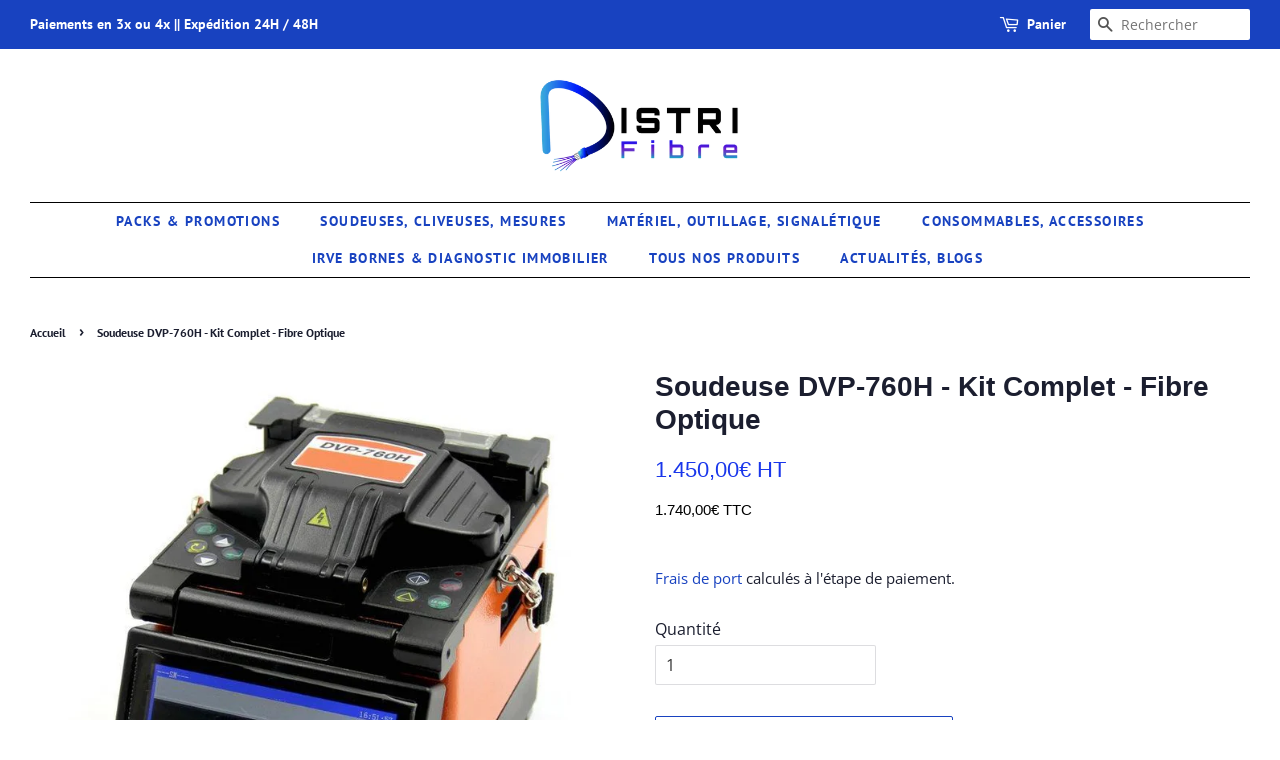

--- FILE ---
content_type: text/html; charset=utf-8
request_url: https://distri-fibre.com/products/soudeuse-dvp-760h-fibre-optique-distri-fibre?variant=37832213266624
body_size: 19628
content:
<!doctype html>
<html class="no-js" lang="fr">
<head>
	<!-- Added by AVADA SEO Suite -->
	
	<!-- /Added by AVADA SEO Suite -->
 <meta name="google-site-verification" content="rEi6dsrZygSVS7rPP_rdKuWt2P-uK6WH2luJCnNfRqs" />

  <!-- Basic page needs ================================================== -->
  <meta charset="utf-8">
  <meta http-equiv="X-UA-Compatible" content="IE=edge,chrome=1">

  
  <link rel="shortcut icon" href="//distri-fibre.com/cdn/shop/files/Sans_titre_32x32.png?v=1613581995" type="image/png" />
  

  <!-- Title and description ================================================== -->
  <title>
  Soudeuse DVP-760H - Kit Complet - Fibre Optique &ndash; DISTRI-FIBRE
  </title>

  
  <meta name="description" content="Description : Soudeuse à Fibre Optique DVP-760 Automatique FTTH  Compacte et légère, résiste aux chutes Compatible pour tous types de fibres intégrées Soudure automatique, semi-automatique ou manuelle Extinction automatique pour préserver la batterie Ecran LCD de 4.3 pouces Interface USB et DC Contient : Soudeuse DVP-7">
  

  <!-- Social meta ================================================== -->
  <!-- /snippets/social-meta-tags.liquid -->




<meta property="og:site_name" content="DISTRI-FIBRE">
<meta property="og:url" content="https://distri-fibre.com/products/soudeuse-dvp-760h-fibre-optique-distri-fibre">
<meta property="og:title" content="Soudeuse DVP-760H - Kit Complet - Fibre Optique">
<meta property="og:type" content="product">
<meta property="og:description" content="Description : Soudeuse à Fibre Optique DVP-760 Automatique FTTH  Compacte et légère, résiste aux chutes Compatible pour tous types de fibres intégrées Soudure automatique, semi-automatique ou manuelle Extinction automatique pour préserver la batterie Ecran LCD de 4.3 pouces Interface USB et DC Contient : Soudeuse DVP-7">

  <meta property="og:price:amount" content="1.740,00">
  <meta property="og:price:currency" content="EUR">

<meta property="og:image" content="http://distri-fibre.com/cdn/shop/products/SoudeuseDVP-760H_1200x1200.jpg?v=1742324262"><meta property="og:image" content="http://distri-fibre.com/cdn/shop/products/01SoudeuseDVP-760_1200x1200.jpg?v=1742324265">
<meta property="og:image:secure_url" content="https://distri-fibre.com/cdn/shop/products/SoudeuseDVP-760H_1200x1200.jpg?v=1742324262"><meta property="og:image:secure_url" content="https://distri-fibre.com/cdn/shop/products/01SoudeuseDVP-760_1200x1200.jpg?v=1742324265">


<meta name="twitter:card" content="summary_large_image">
<meta name="twitter:title" content="Soudeuse DVP-760H - Kit Complet - Fibre Optique">
<meta name="twitter:description" content="Description : Soudeuse à Fibre Optique DVP-760 Automatique FTTH  Compacte et légère, résiste aux chutes Compatible pour tous types de fibres intégrées Soudure automatique, semi-automatique ou manuelle Extinction automatique pour préserver la batterie Ecran LCD de 4.3 pouces Interface USB et DC Contient : Soudeuse DVP-7">


  <!-- Helpers ================================================== -->
  <link rel="canonical" href="https://distri-fibre.com/products/soudeuse-dvp-760h-fibre-optique-distri-fibre">
  <meta name="viewport" content="width=device-width,initial-scale=1">
  <meta name="theme-color" content="#1842c0">

  <!-- CSS ================================================== -->
  <link href="//distri-fibre.com/cdn/shop/t/6/assets/timber.scss.css?v=45914426399379438421759253538" rel="stylesheet" type="text/css" media="all" />
  <link href="//distri-fibre.com/cdn/shop/t/6/assets/theme.scss.css?v=142575729093297546341759253538" rel="stylesheet" type="text/css" media="all" />

  <script>
    window.theme = window.theme || {};

    var theme = {
      strings: {
        addToCart: "Ajouter au panier",
        soldOut: "Épuisé",
        unavailable: "Non disponible",
        zoomClose: "Fermer (Esc)",
        zoomPrev: "Précédent (flèche gauche)",
        zoomNext: "Suivant (flèche droite)",
        addressError: "Vous ne trouvez pas cette adresse",
        addressNoResults: "Aucun résultat pour cette adresse",
        addressQueryLimit: "Vous avez dépassé la limite de Google utilisation de l'API. Envisager la mise à niveau à un \u003ca href=\"https:\/\/developers.google.com\/maps\/premium\/usage-limits\"\u003erégime spécial\u003c\/a\u003e.",
        authError: "Il y avait un problème authentifier votre compte Google Maps API."
      },
      settings: {
        // Adding some settings to allow the editor to update correctly when they are changed
        enableWideLayout: true,
        typeAccentTransform: true,
        typeAccentSpacing: true,
        baseFontSize: '16px',
        headerBaseFontSize: '28px',
        accentFontSize: '14px'
      },
      variables: {
        mediaQueryMedium: 'screen and (max-width: 768px)',
        bpSmall: false
      },
      moneyFormat: "\u003cspan class=dualPrice\u003e{{amount_with_comma_separator}}€\u003c\/span\u003e"
    }

    document.documentElement.className = document.documentElement.className.replace('no-js', 'supports-js');
  </script>

  <!-- Header hook for plugins ================================================== -->
  <script>window.performance && window.performance.mark && window.performance.mark('shopify.content_for_header.start');</script><meta name="facebook-domain-verification" content="vrtu5kw7rhm2g6qs0st1847v8rzsq5">
<meta name="facebook-domain-verification" content="8ggzt76ga4x45yd8llqkl6gn3iasa6">
<meta id="shopify-digital-wallet" name="shopify-digital-wallet" content="/50794889408/digital_wallets/dialog">
<link rel="alternate" hreflang="x-default" href="https://distri-fibre.com/products/soudeuse-dvp-760h-fibre-optique-distri-fibre">
<link rel="alternate" hreflang="fr" href="https://distri-fibre.com/products/soudeuse-dvp-760h-fibre-optique-distri-fibre">
<link rel="alternate" hreflang="en" href="https://distri-fibre.com/en/products/soudeuse-dvp-760h-fibre-optique-distri-fibre">
<link rel="alternate" type="application/json+oembed" href="https://distri-fibre.com/products/soudeuse-dvp-760h-fibre-optique-distri-fibre.oembed">
<script async="async" src="/checkouts/internal/preloads.js?locale=fr-FR"></script>
<script id="shopify-features" type="application/json">{"accessToken":"b16668aebf014dad4aee6de80e278604","betas":["rich-media-storefront-analytics"],"domain":"distri-fibre.com","predictiveSearch":true,"shopId":50794889408,"locale":"fr"}</script>
<script>var Shopify = Shopify || {};
Shopify.shop = "distri-fibre.myshopify.com";
Shopify.locale = "fr";
Shopify.currency = {"active":"EUR","rate":"1.0"};
Shopify.country = "FR";
Shopify.theme = {"name":"Minimal 2025","id":174270415193,"schema_name":"Minimal","schema_version":"12.2.1","theme_store_id":380,"role":"main"};
Shopify.theme.handle = "null";
Shopify.theme.style = {"id":null,"handle":null};
Shopify.cdnHost = "distri-fibre.com/cdn";
Shopify.routes = Shopify.routes || {};
Shopify.routes.root = "/";</script>
<script type="module">!function(o){(o.Shopify=o.Shopify||{}).modules=!0}(window);</script>
<script>!function(o){function n(){var o=[];function n(){o.push(Array.prototype.slice.apply(arguments))}return n.q=o,n}var t=o.Shopify=o.Shopify||{};t.loadFeatures=n(),t.autoloadFeatures=n()}(window);</script>
<script id="shop-js-analytics" type="application/json">{"pageType":"product"}</script>
<script defer="defer" async type="module" src="//distri-fibre.com/cdn/shopifycloud/shop-js/modules/v2/client.init-shop-cart-sync_XvpUV7qp.fr.esm.js"></script>
<script defer="defer" async type="module" src="//distri-fibre.com/cdn/shopifycloud/shop-js/modules/v2/chunk.common_C2xzKNNs.esm.js"></script>
<script type="module">
  await import("//distri-fibre.com/cdn/shopifycloud/shop-js/modules/v2/client.init-shop-cart-sync_XvpUV7qp.fr.esm.js");
await import("//distri-fibre.com/cdn/shopifycloud/shop-js/modules/v2/chunk.common_C2xzKNNs.esm.js");

  window.Shopify.SignInWithShop?.initShopCartSync?.({"fedCMEnabled":true,"windoidEnabled":true});

</script>
<script>(function() {
  var isLoaded = false;
  function asyncLoad() {
    if (isLoaded) return;
    isLoaded = true;
    var urls = ["https:\/\/seo.apps.avada.io\/scripttag\/avada-seo-installed.js?shop=distri-fibre.myshopify.com","https:\/\/packlink-spf-pro.appspot.com\/platform\/PRO\/checkout\/thankYouScript?v=7\u0026shop=distri-fibre.myshopify.com","https:\/\/cdncozyantitheft.addons.business\/js\/script_tags\/distri-fibre\/ze4tDD89zM05mhhQTleTbQKobUdsBuPw.js?shop=distri-fibre.myshopify.com","https:\/\/sdks.automizely.com\/conversions\/v1\/conversions.js?app_connection_id=df36c6d0b90349c7bf25435b6659d90a\u0026mapped_org_id=f2af640cc58589c2f35ac797d8ceeedd_v1\u0026shop=distri-fibre.myshopify.com","https:\/\/cdn1.avada.io\/flying-pages\/module.js?shop=distri-fibre.myshopify.com","https:\/\/cdn.shopify.com\/s\/files\/1\/0597\/3783\/3627\/files\/tptinstall.min.js?v=1718591634\u0026t=tapita-seo-script-tags\u0026shop=distri-fibre.myshopify.com"];
    for (var i = 0; i < urls.length; i++) {
      var s = document.createElement('script');
      if ((!0 || Date.now() < 0) &&
      (!window.AVADA_SPEED_BLACKLIST || window.AVADA_SPEED_BLACKLIST.some(pattern => pattern.test(s))) &&
      (!window.AVADA_SPEED_WHITELIST || window.AVADA_SPEED_WHITELIST.every(pattern => !pattern.test(s)))) s.type = 'lightJs'; else s.type = 'text/javascript';
      s.async = true;
      s.src = urls[i];
      var x = document.getElementsByTagName('script')[0];
      x.parentNode.insertBefore(s, x);
    }
  };
  if(window.attachEvent) {
    window.attachEvent('onload', asyncLoad);
  } else {
    window.addEventListener('load', asyncLoad, false);
  }
})();</script>
<script id="__st">var __st={"a":50794889408,"offset":3600,"reqid":"1c842bbe-b5f6-48d4-a6f9-920c00972dc6-1768759399","pageurl":"distri-fibre.com\/products\/soudeuse-dvp-760h-fibre-optique-distri-fibre?variant=37832213266624","u":"dae0f44c5e19","p":"product","rtyp":"product","rid":6134945775808};</script>
<script>window.ShopifyPaypalV4VisibilityTracking = true;</script>
<script id="captcha-bootstrap">!function(){'use strict';const t='contact',e='account',n='new_comment',o=[[t,t],['blogs',n],['comments',n],[t,'customer']],c=[[e,'customer_login'],[e,'guest_login'],[e,'recover_customer_password'],[e,'create_customer']],r=t=>t.map((([t,e])=>`form[action*='/${t}']:not([data-nocaptcha='true']) input[name='form_type'][value='${e}']`)).join(','),a=t=>()=>t?[...document.querySelectorAll(t)].map((t=>t.form)):[];function s(){const t=[...o],e=r(t);return a(e)}const i='password',u='form_key',d=['recaptcha-v3-token','g-recaptcha-response','h-captcha-response',i],f=()=>{try{return window.sessionStorage}catch{return}},m='__shopify_v',_=t=>t.elements[u];function p(t,e,n=!1){try{const o=window.sessionStorage,c=JSON.parse(o.getItem(e)),{data:r}=function(t){const{data:e,action:n}=t;return t[m]||n?{data:e,action:n}:{data:t,action:n}}(c);for(const[e,n]of Object.entries(r))t.elements[e]&&(t.elements[e].value=n);n&&o.removeItem(e)}catch(o){console.error('form repopulation failed',{error:o})}}const l='form_type',E='cptcha';function T(t){t.dataset[E]=!0}const w=window,h=w.document,L='Shopify',v='ce_forms',y='captcha';let A=!1;((t,e)=>{const n=(g='f06e6c50-85a8-45c8-87d0-21a2b65856fe',I='https://cdn.shopify.com/shopifycloud/storefront-forms-hcaptcha/ce_storefront_forms_captcha_hcaptcha.v1.5.2.iife.js',D={infoText:'Protégé par hCaptcha',privacyText:'Confidentialité',termsText:'Conditions'},(t,e,n)=>{const o=w[L][v],c=o.bindForm;if(c)return c(t,g,e,D).then(n);var r;o.q.push([[t,g,e,D],n]),r=I,A||(h.body.append(Object.assign(h.createElement('script'),{id:'captcha-provider',async:!0,src:r})),A=!0)});var g,I,D;w[L]=w[L]||{},w[L][v]=w[L][v]||{},w[L][v].q=[],w[L][y]=w[L][y]||{},w[L][y].protect=function(t,e){n(t,void 0,e),T(t)},Object.freeze(w[L][y]),function(t,e,n,w,h,L){const[v,y,A,g]=function(t,e,n){const i=e?o:[],u=t?c:[],d=[...i,...u],f=r(d),m=r(i),_=r(d.filter((([t,e])=>n.includes(e))));return[a(f),a(m),a(_),s()]}(w,h,L),I=t=>{const e=t.target;return e instanceof HTMLFormElement?e:e&&e.form},D=t=>v().includes(t);t.addEventListener('submit',(t=>{const e=I(t);if(!e)return;const n=D(e)&&!e.dataset.hcaptchaBound&&!e.dataset.recaptchaBound,o=_(e),c=g().includes(e)&&(!o||!o.value);(n||c)&&t.preventDefault(),c&&!n&&(function(t){try{if(!f())return;!function(t){const e=f();if(!e)return;const n=_(t);if(!n)return;const o=n.value;o&&e.removeItem(o)}(t);const e=Array.from(Array(32),(()=>Math.random().toString(36)[2])).join('');!function(t,e){_(t)||t.append(Object.assign(document.createElement('input'),{type:'hidden',name:u})),t.elements[u].value=e}(t,e),function(t,e){const n=f();if(!n)return;const o=[...t.querySelectorAll(`input[type='${i}']`)].map((({name:t})=>t)),c=[...d,...o],r={};for(const[a,s]of new FormData(t).entries())c.includes(a)||(r[a]=s);n.setItem(e,JSON.stringify({[m]:1,action:t.action,data:r}))}(t,e)}catch(e){console.error('failed to persist form',e)}}(e),e.submit())}));const S=(t,e)=>{t&&!t.dataset[E]&&(n(t,e.some((e=>e===t))),T(t))};for(const o of['focusin','change'])t.addEventListener(o,(t=>{const e=I(t);D(e)&&S(e,y())}));const B=e.get('form_key'),M=e.get(l),P=B&&M;t.addEventListener('DOMContentLoaded',(()=>{const t=y();if(P)for(const e of t)e.elements[l].value===M&&p(e,B);[...new Set([...A(),...v().filter((t=>'true'===t.dataset.shopifyCaptcha))])].forEach((e=>S(e,t)))}))}(h,new URLSearchParams(w.location.search),n,t,e,['guest_login'])})(!0,!0)}();</script>
<script integrity="sha256-4kQ18oKyAcykRKYeNunJcIwy7WH5gtpwJnB7kiuLZ1E=" data-source-attribution="shopify.loadfeatures" defer="defer" src="//distri-fibre.com/cdn/shopifycloud/storefront/assets/storefront/load_feature-a0a9edcb.js" crossorigin="anonymous"></script>
<script data-source-attribution="shopify.dynamic_checkout.dynamic.init">var Shopify=Shopify||{};Shopify.PaymentButton=Shopify.PaymentButton||{isStorefrontPortableWallets:!0,init:function(){window.Shopify.PaymentButton.init=function(){};var t=document.createElement("script");t.src="https://distri-fibre.com/cdn/shopifycloud/portable-wallets/latest/portable-wallets.fr.js",t.type="module",document.head.appendChild(t)}};
</script>
<script data-source-attribution="shopify.dynamic_checkout.buyer_consent">
  function portableWalletsHideBuyerConsent(e){var t=document.getElementById("shopify-buyer-consent"),n=document.getElementById("shopify-subscription-policy-button");t&&n&&(t.classList.add("hidden"),t.setAttribute("aria-hidden","true"),n.removeEventListener("click",e))}function portableWalletsShowBuyerConsent(e){var t=document.getElementById("shopify-buyer-consent"),n=document.getElementById("shopify-subscription-policy-button");t&&n&&(t.classList.remove("hidden"),t.removeAttribute("aria-hidden"),n.addEventListener("click",e))}window.Shopify?.PaymentButton&&(window.Shopify.PaymentButton.hideBuyerConsent=portableWalletsHideBuyerConsent,window.Shopify.PaymentButton.showBuyerConsent=portableWalletsShowBuyerConsent);
</script>
<script>
  function portableWalletsCleanup(e){e&&e.src&&console.error("Failed to load portable wallets script "+e.src);var t=document.querySelectorAll("shopify-accelerated-checkout .shopify-payment-button__skeleton, shopify-accelerated-checkout-cart .wallet-cart-button__skeleton"),e=document.getElementById("shopify-buyer-consent");for(let e=0;e<t.length;e++)t[e].remove();e&&e.remove()}function portableWalletsNotLoadedAsModule(e){e instanceof ErrorEvent&&"string"==typeof e.message&&e.message.includes("import.meta")&&"string"==typeof e.filename&&e.filename.includes("portable-wallets")&&(window.removeEventListener("error",portableWalletsNotLoadedAsModule),window.Shopify.PaymentButton.failedToLoad=e,"loading"===document.readyState?document.addEventListener("DOMContentLoaded",window.Shopify.PaymentButton.init):window.Shopify.PaymentButton.init())}window.addEventListener("error",portableWalletsNotLoadedAsModule);
</script>

<script type="module" src="https://distri-fibre.com/cdn/shopifycloud/portable-wallets/latest/portable-wallets.fr.js" onError="portableWalletsCleanup(this)" crossorigin="anonymous"></script>
<script nomodule>
  document.addEventListener("DOMContentLoaded", portableWalletsCleanup);
</script>

<script id='scb4127' type='text/javascript' async='' src='https://distri-fibre.com/cdn/shopifycloud/privacy-banner/storefront-banner.js'></script><link id="shopify-accelerated-checkout-styles" rel="stylesheet" media="screen" href="https://distri-fibre.com/cdn/shopifycloud/portable-wallets/latest/accelerated-checkout-backwards-compat.css" crossorigin="anonymous">
<style id="shopify-accelerated-checkout-cart">
        #shopify-buyer-consent {
  margin-top: 1em;
  display: inline-block;
  width: 100%;
}

#shopify-buyer-consent.hidden {
  display: none;
}

#shopify-subscription-policy-button {
  background: none;
  border: none;
  padding: 0;
  text-decoration: underline;
  font-size: inherit;
  cursor: pointer;
}

#shopify-subscription-policy-button::before {
  box-shadow: none;
}

      </style>

<script>window.performance && window.performance.mark && window.performance.mark('shopify.content_for_header.end');</script>

  <script src="//distri-fibre.com/cdn/shop/t/6/assets/jquery-2.2.3.min.js?v=58211863146907186831729760194" type="text/javascript"></script>

  <script src="//distri-fibre.com/cdn/shop/t/6/assets/lazysizes.min.js?v=155223123402716617051729760194" async="async"></script>

  
  

 

<script>window.__pagefly_analytics_settings__ = {"acceptTracking":false};</script>
 <style>.dualPrice {font-size:18px} .dualPrice{display:block;}[itemprop="price"]{display:block !important;}</style><script type="text/javascript">var productDPHandle = 'soudeuse-dvp-760h-fibre-optique-distri-fibre';variants = [];variants.push('{"id":' + 37832213266624 + ',"price":' + 174000 + '}');productDPVariants = '[' + variants.join(",") + ']';var selectedProductDPPrice = '174000';var isCart = false;var dualPriceStoreID = 2065;</script><div class="styleForDualPrice"><style>.dualPrice{display:none;}</style></div><script type="text/javascript">var intervalId = null;var varCounter = 0;var containScriptTagFirstControll = false;var containScriptTagSecondControll = false;window.onload = function() {scripts = document.getElementsByTagName("script");for (var i = 0; i < scripts.length; i++) {if (scripts[i].src.includes("dualPrice")) {containScriptTagFirstControll = true;}}if (!containScriptTagFirstControll) {intervalId = setInterval(function() {if(varCounter < 5) {varCounter++;scripts = document.getElementsByTagName("script");for (var i = 0; i < scripts.length; i++) {if (scripts[i].src.includes("dualPrice")) {containScriptTagSecondControll = true;}}} else {if (!containScriptTagSecondControll && typeof jQuery !== "undefined") {jQuery(".styleForDualPrice").remove();}  clearInterval(intervalId);}}, 50);} }</script><script type="text/javascript">var dp_activate_app = '1';var dp_base_price_type = '0';var dp_price_type_to_show = '0';var dp_first_price = '1';var dp_tax_percent = '20';var dp_dual_price_for_taxable_products = '0';var dp_tax_incl_label = 'TTC';var dp_tax_excl_label = 'HT';var dp_price_path = '[itemprop=price]';var dp_catalog_price_path = '.dualPrice';var dp_tax_incl_color = '#000000';var dp_tax_excl_color = '#3358e6';var dp_size_ratio = '3';var dp_show_compare_at_price = '0';var dp_is_init = '0';var dp_theme_role = 'main';var dp_money_format = '$$amount_with_comma_separator&&€';</script><!-- BEGIN app block: shopify://apps/dual-price-display-pro/blocks/app-block/fbd96439-f105-44a6-b4c5-51766faddec4 -->
    <!-- BEGIN app snippet: init --><style>
    .dualPrice{display:block;}
    [itemprop="price"]{display:block !important;}
</style>

    <div class="styleForDualPrice tae">
        <style>
            .dualPrice{display:none;}
        </style>
    </div>


<script type="text/javascript">
    
        var productDPID = '6134945775808';
        var productDPHandle = 'soudeuse-dvp-760h-fibre-optique-distri-fibre';
        var productDPTags = JSON.parse(JSON.stringify([]));
        var productDPVendor = "DISTRI-FIBRE";
        var variants = [];
        var variantsDPTaxable = [];
        
            variants.push('{"id":' + 37832213266624 + ',"price":' + 174000 + '}');
            variantsDPTaxable.push('{"id":' + 37832213266624 + ',"taxable":' + true + ',"compareAtPrice":' + 190000 + '}');
        
        var productDPVariants = '[' + variants.join(",") + ']';
        var productDPVariantsTaxable = '[' + variantsDPTaxable.join(",") + ']';
        var selectedProductDPPrice = '174000';
        var selectedProductDPCompareAtPrice = '190000';
        var selectedProductDPVariantID = '37832213266624';
    
    var isCart = false;
    
    var dualPriceStoreID = parseInt('2065');
    var dpLocalizationIsoCode = 'FR';

    
    var dp_activate_app = '1';
    var dp_base_price_type = '0';
    var dp_price_type_to_show = '0';
    var dp_first_price = '1';
    var dp_tax_percent = '20';
    var dp_dual_price_for_taxable_products = '0';
    var dp_apply_only_tax_rules_prices = '';
    var dp_tax_incl_label = 'TTC';
    var dp_tax_excl_label = 'HT';
    var dp_price_path = '[itemprop=price]';
    var dp_catalog_price_path = '.dualPrice';
    var dp_tax_incl_color = '#000000';
    var dp_tax_excl_color = '#1936eb';
    var dp_size_ratio = '1';
    var dp_money_format = '$$amount_with_comma_separator&&€';
    
        dp_money_format = '{{amount_with_comma_separator}}€';
    
    var dp_show_compare_at_price = '0';

    var dp_tax_rules = [];
    
        dp_tax_rules = [];
    

    var dp_customer_tags = [];
    

    var dp_collections_products_ids = {};
    
    
</script>
<!-- END app snippet -->
    <!-- BEGIN app snippet: scripts -->

    <script src='https://cdn.shopify.com/extensions/019b1312-1188-701f-a167-4312b20b1b1a/dual-price-display-pro-11/assets/dualPrice_v4.js' defer></script>


<!-- END app snippet -->



<!-- END app block --><link href="https://monorail-edge.shopifysvc.com" rel="dns-prefetch">
<script>(function(){if ("sendBeacon" in navigator && "performance" in window) {try {var session_token_from_headers = performance.getEntriesByType('navigation')[0].serverTiming.find(x => x.name == '_s').description;} catch {var session_token_from_headers = undefined;}var session_cookie_matches = document.cookie.match(/_shopify_s=([^;]*)/);var session_token_from_cookie = session_cookie_matches && session_cookie_matches.length === 2 ? session_cookie_matches[1] : "";var session_token = session_token_from_headers || session_token_from_cookie || "";function handle_abandonment_event(e) {var entries = performance.getEntries().filter(function(entry) {return /monorail-edge.shopifysvc.com/.test(entry.name);});if (!window.abandonment_tracked && entries.length === 0) {window.abandonment_tracked = true;var currentMs = Date.now();var navigation_start = performance.timing.navigationStart;var payload = {shop_id: 50794889408,url: window.location.href,navigation_start,duration: currentMs - navigation_start,session_token,page_type: "product"};window.navigator.sendBeacon("https://monorail-edge.shopifysvc.com/v1/produce", JSON.stringify({schema_id: "online_store_buyer_site_abandonment/1.1",payload: payload,metadata: {event_created_at_ms: currentMs,event_sent_at_ms: currentMs}}));}}window.addEventListener('pagehide', handle_abandonment_event);}}());</script>
<script id="web-pixels-manager-setup">(function e(e,d,r,n,o){if(void 0===o&&(o={}),!Boolean(null===(a=null===(i=window.Shopify)||void 0===i?void 0:i.analytics)||void 0===a?void 0:a.replayQueue)){var i,a;window.Shopify=window.Shopify||{};var t=window.Shopify;t.analytics=t.analytics||{};var s=t.analytics;s.replayQueue=[],s.publish=function(e,d,r){return s.replayQueue.push([e,d,r]),!0};try{self.performance.mark("wpm:start")}catch(e){}var l=function(){var e={modern:/Edge?\/(1{2}[4-9]|1[2-9]\d|[2-9]\d{2}|\d{4,})\.\d+(\.\d+|)|Firefox\/(1{2}[4-9]|1[2-9]\d|[2-9]\d{2}|\d{4,})\.\d+(\.\d+|)|Chrom(ium|e)\/(9{2}|\d{3,})\.\d+(\.\d+|)|(Maci|X1{2}).+ Version\/(15\.\d+|(1[6-9]|[2-9]\d|\d{3,})\.\d+)([,.]\d+|)( \(\w+\)|)( Mobile\/\w+|) Safari\/|Chrome.+OPR\/(9{2}|\d{3,})\.\d+\.\d+|(CPU[ +]OS|iPhone[ +]OS|CPU[ +]iPhone|CPU IPhone OS|CPU iPad OS)[ +]+(15[._]\d+|(1[6-9]|[2-9]\d|\d{3,})[._]\d+)([._]\d+|)|Android:?[ /-](13[3-9]|1[4-9]\d|[2-9]\d{2}|\d{4,})(\.\d+|)(\.\d+|)|Android.+Firefox\/(13[5-9]|1[4-9]\d|[2-9]\d{2}|\d{4,})\.\d+(\.\d+|)|Android.+Chrom(ium|e)\/(13[3-9]|1[4-9]\d|[2-9]\d{2}|\d{4,})\.\d+(\.\d+|)|SamsungBrowser\/([2-9]\d|\d{3,})\.\d+/,legacy:/Edge?\/(1[6-9]|[2-9]\d|\d{3,})\.\d+(\.\d+|)|Firefox\/(5[4-9]|[6-9]\d|\d{3,})\.\d+(\.\d+|)|Chrom(ium|e)\/(5[1-9]|[6-9]\d|\d{3,})\.\d+(\.\d+|)([\d.]+$|.*Safari\/(?![\d.]+ Edge\/[\d.]+$))|(Maci|X1{2}).+ Version\/(10\.\d+|(1[1-9]|[2-9]\d|\d{3,})\.\d+)([,.]\d+|)( \(\w+\)|)( Mobile\/\w+|) Safari\/|Chrome.+OPR\/(3[89]|[4-9]\d|\d{3,})\.\d+\.\d+|(CPU[ +]OS|iPhone[ +]OS|CPU[ +]iPhone|CPU IPhone OS|CPU iPad OS)[ +]+(10[._]\d+|(1[1-9]|[2-9]\d|\d{3,})[._]\d+)([._]\d+|)|Android:?[ /-](13[3-9]|1[4-9]\d|[2-9]\d{2}|\d{4,})(\.\d+|)(\.\d+|)|Mobile Safari.+OPR\/([89]\d|\d{3,})\.\d+\.\d+|Android.+Firefox\/(13[5-9]|1[4-9]\d|[2-9]\d{2}|\d{4,})\.\d+(\.\d+|)|Android.+Chrom(ium|e)\/(13[3-9]|1[4-9]\d|[2-9]\d{2}|\d{4,})\.\d+(\.\d+|)|Android.+(UC? ?Browser|UCWEB|U3)[ /]?(15\.([5-9]|\d{2,})|(1[6-9]|[2-9]\d|\d{3,})\.\d+)\.\d+|SamsungBrowser\/(5\.\d+|([6-9]|\d{2,})\.\d+)|Android.+MQ{2}Browser\/(14(\.(9|\d{2,})|)|(1[5-9]|[2-9]\d|\d{3,})(\.\d+|))(\.\d+|)|K[Aa][Ii]OS\/(3\.\d+|([4-9]|\d{2,})\.\d+)(\.\d+|)/},d=e.modern,r=e.legacy,n=navigator.userAgent;return n.match(d)?"modern":n.match(r)?"legacy":"unknown"}(),u="modern"===l?"modern":"legacy",c=(null!=n?n:{modern:"",legacy:""})[u],f=function(e){return[e.baseUrl,"/wpm","/b",e.hashVersion,"modern"===e.buildTarget?"m":"l",".js"].join("")}({baseUrl:d,hashVersion:r,buildTarget:u}),m=function(e){var d=e.version,r=e.bundleTarget,n=e.surface,o=e.pageUrl,i=e.monorailEndpoint;return{emit:function(e){var a=e.status,t=e.errorMsg,s=(new Date).getTime(),l=JSON.stringify({metadata:{event_sent_at_ms:s},events:[{schema_id:"web_pixels_manager_load/3.1",payload:{version:d,bundle_target:r,page_url:o,status:a,surface:n,error_msg:t},metadata:{event_created_at_ms:s}}]});if(!i)return console&&console.warn&&console.warn("[Web Pixels Manager] No Monorail endpoint provided, skipping logging."),!1;try{return self.navigator.sendBeacon.bind(self.navigator)(i,l)}catch(e){}var u=new XMLHttpRequest;try{return u.open("POST",i,!0),u.setRequestHeader("Content-Type","text/plain"),u.send(l),!0}catch(e){return console&&console.warn&&console.warn("[Web Pixels Manager] Got an unhandled error while logging to Monorail."),!1}}}}({version:r,bundleTarget:l,surface:e.surface,pageUrl:self.location.href,monorailEndpoint:e.monorailEndpoint});try{o.browserTarget=l,function(e){var d=e.src,r=e.async,n=void 0===r||r,o=e.onload,i=e.onerror,a=e.sri,t=e.scriptDataAttributes,s=void 0===t?{}:t,l=document.createElement("script"),u=document.querySelector("head"),c=document.querySelector("body");if(l.async=n,l.src=d,a&&(l.integrity=a,l.crossOrigin="anonymous"),s)for(var f in s)if(Object.prototype.hasOwnProperty.call(s,f))try{l.dataset[f]=s[f]}catch(e){}if(o&&l.addEventListener("load",o),i&&l.addEventListener("error",i),u)u.appendChild(l);else{if(!c)throw new Error("Did not find a head or body element to append the script");c.appendChild(l)}}({src:f,async:!0,onload:function(){if(!function(){var e,d;return Boolean(null===(d=null===(e=window.Shopify)||void 0===e?void 0:e.analytics)||void 0===d?void 0:d.initialized)}()){var d=window.webPixelsManager.init(e)||void 0;if(d){var r=window.Shopify.analytics;r.replayQueue.forEach((function(e){var r=e[0],n=e[1],o=e[2];d.publishCustomEvent(r,n,o)})),r.replayQueue=[],r.publish=d.publishCustomEvent,r.visitor=d.visitor,r.initialized=!0}}},onerror:function(){return m.emit({status:"failed",errorMsg:"".concat(f," has failed to load")})},sri:function(e){var d=/^sha384-[A-Za-z0-9+/=]+$/;return"string"==typeof e&&d.test(e)}(c)?c:"",scriptDataAttributes:o}),m.emit({status:"loading"})}catch(e){m.emit({status:"failed",errorMsg:(null==e?void 0:e.message)||"Unknown error"})}}})({shopId: 50794889408,storefrontBaseUrl: "https://distri-fibre.com",extensionsBaseUrl: "https://extensions.shopifycdn.com/cdn/shopifycloud/web-pixels-manager",monorailEndpoint: "https://monorail-edge.shopifysvc.com/unstable/produce_batch",surface: "storefront-renderer",enabledBetaFlags: ["2dca8a86"],webPixelsConfigList: [{"id":"2155315545","configuration":"{\"hashed_organization_id\":\"f2af640cc58589c2f35ac797d8ceeedd_v1\",\"app_key\":\"distri-fibre\",\"allow_collect_personal_data\":\"true\"}","eventPayloadVersion":"v1","runtimeContext":"STRICT","scriptVersion":"6f6660f15c595d517f203f6e1abcb171","type":"APP","apiClientId":2814809,"privacyPurposes":["ANALYTICS","MARKETING","SALE_OF_DATA"],"dataSharingAdjustments":{"protectedCustomerApprovalScopes":["read_customer_address","read_customer_email","read_customer_name","read_customer_personal_data","read_customer_phone"]}},{"id":"2106491225","configuration":"{\"myshopifyDomain\":\"distri-fibre.myshopify.com\"}","eventPayloadVersion":"v1","runtimeContext":"STRICT","scriptVersion":"23b97d18e2aa74363140dc29c9284e87","type":"APP","apiClientId":2775569,"privacyPurposes":["ANALYTICS","MARKETING","SALE_OF_DATA"],"dataSharingAdjustments":{"protectedCustomerApprovalScopes":["read_customer_address","read_customer_email","read_customer_name","read_customer_phone","read_customer_personal_data"]}},{"id":"950632793","configuration":"{\"config\":\"{\\\"google_tag_ids\\\":[\\\"G-7Q1JLDM07F\\\",\\\"AW-10936299990\\\",\\\"GT-MQJQ5VP9\\\",\\\"G-Z7MYXC2JH3\\\"],\\\"target_country\\\":\\\"FR\\\",\\\"gtag_events\\\":[{\\\"type\\\":\\\"search\\\",\\\"action_label\\\":[\\\"G-7Q1JLDM07F\\\",\\\"AW-10936299990\\\/PBw3CMCR2IoYENbj6t4o\\\",\\\"G-Z7MYXC2JH3\\\"]},{\\\"type\\\":\\\"begin_checkout\\\",\\\"action_label\\\":[\\\"G-7Q1JLDM07F\\\",\\\"AW-10936299990\\\/-oSTCMaR2IoYENbj6t4o\\\",\\\"G-Z7MYXC2JH3\\\"]},{\\\"type\\\":\\\"view_item\\\",\\\"action_label\\\":[\\\"G-7Q1JLDM07F\\\",\\\"AW-10936299990\\\/_wq2CL2R2IoYENbj6t4o\\\",\\\"MC-WJK5KGM2LV\\\",\\\"G-Z7MYXC2JH3\\\"]},{\\\"type\\\":\\\"purchase\\\",\\\"action_label\\\":[\\\"G-7Q1JLDM07F\\\",\\\"AW-10936299990\\\/az4OCLeR2IoYENbj6t4o\\\",\\\"MC-WJK5KGM2LV\\\",\\\"G-Z7MYXC2JH3\\\"]},{\\\"type\\\":\\\"page_view\\\",\\\"action_label\\\":[\\\"G-7Q1JLDM07F\\\",\\\"AW-10936299990\\\/phRNCLqR2IoYENbj6t4o\\\",\\\"MC-WJK5KGM2LV\\\",\\\"G-Z7MYXC2JH3\\\"]},{\\\"type\\\":\\\"add_payment_info\\\",\\\"action_label\\\":[\\\"G-7Q1JLDM07F\\\",\\\"AW-10936299990\\\/8JDHCMmR2IoYENbj6t4o\\\",\\\"G-Z7MYXC2JH3\\\"]},{\\\"type\\\":\\\"add_to_cart\\\",\\\"action_label\\\":[\\\"G-7Q1JLDM07F\\\",\\\"AW-10936299990\\\/8qjbCMOR2IoYENbj6t4o\\\",\\\"G-Z7MYXC2JH3\\\"]}],\\\"enable_monitoring_mode\\\":false}\"}","eventPayloadVersion":"v1","runtimeContext":"OPEN","scriptVersion":"b2a88bafab3e21179ed38636efcd8a93","type":"APP","apiClientId":1780363,"privacyPurposes":[],"dataSharingAdjustments":{"protectedCustomerApprovalScopes":["read_customer_address","read_customer_email","read_customer_name","read_customer_personal_data","read_customer_phone"]}},{"id":"340230489","configuration":"{\"pixel_id\":\"4009799922462620\",\"pixel_type\":\"facebook_pixel\",\"metaapp_system_user_token\":\"-\"}","eventPayloadVersion":"v1","runtimeContext":"OPEN","scriptVersion":"ca16bc87fe92b6042fbaa3acc2fbdaa6","type":"APP","apiClientId":2329312,"privacyPurposes":["ANALYTICS","MARKETING","SALE_OF_DATA"],"dataSharingAdjustments":{"protectedCustomerApprovalScopes":["read_customer_address","read_customer_email","read_customer_name","read_customer_personal_data","read_customer_phone"]}},{"id":"178225497","eventPayloadVersion":"v1","runtimeContext":"LAX","scriptVersion":"1","type":"CUSTOM","privacyPurposes":["ANALYTICS"],"name":"Google Analytics tag (migrated)"},{"id":"shopify-app-pixel","configuration":"{}","eventPayloadVersion":"v1","runtimeContext":"STRICT","scriptVersion":"0450","apiClientId":"shopify-pixel","type":"APP","privacyPurposes":["ANALYTICS","MARKETING"]},{"id":"shopify-custom-pixel","eventPayloadVersion":"v1","runtimeContext":"LAX","scriptVersion":"0450","apiClientId":"shopify-pixel","type":"CUSTOM","privacyPurposes":["ANALYTICS","MARKETING"]}],isMerchantRequest: false,initData: {"shop":{"name":"DISTRI-FIBRE","paymentSettings":{"currencyCode":"EUR"},"myshopifyDomain":"distri-fibre.myshopify.com","countryCode":"FR","storefrontUrl":"https:\/\/distri-fibre.com"},"customer":null,"cart":null,"checkout":null,"productVariants":[{"price":{"amount":1740.0,"currencyCode":"EUR"},"product":{"title":"Soudeuse DVP-760H - Kit Complet - Fibre Optique","vendor":"DISTRI-FIBRE","id":"6134945775808","untranslatedTitle":"Soudeuse DVP-760H - Kit Complet - Fibre Optique","url":"\/products\/soudeuse-dvp-760h-fibre-optique-distri-fibre","type":"Soudeuse Fibre Optique"},"id":"37832213266624","image":{"src":"\/\/distri-fibre.com\/cdn\/shop\/products\/SoudeuseDVP-760H.jpg?v=1742324262"},"sku":"6939033952472","title":"Default Title","untranslatedTitle":"Default Title"}],"purchasingCompany":null},},"https://distri-fibre.com/cdn","fcfee988w5aeb613cpc8e4bc33m6693e112",{"modern":"","legacy":""},{"shopId":"50794889408","storefrontBaseUrl":"https:\/\/distri-fibre.com","extensionBaseUrl":"https:\/\/extensions.shopifycdn.com\/cdn\/shopifycloud\/web-pixels-manager","surface":"storefront-renderer","enabledBetaFlags":"[\"2dca8a86\"]","isMerchantRequest":"false","hashVersion":"fcfee988w5aeb613cpc8e4bc33m6693e112","publish":"custom","events":"[[\"page_viewed\",{}],[\"product_viewed\",{\"productVariant\":{\"price\":{\"amount\":1740.0,\"currencyCode\":\"EUR\"},\"product\":{\"title\":\"Soudeuse DVP-760H - Kit Complet - Fibre Optique\",\"vendor\":\"DISTRI-FIBRE\",\"id\":\"6134945775808\",\"untranslatedTitle\":\"Soudeuse DVP-760H - Kit Complet - Fibre Optique\",\"url\":\"\/products\/soudeuse-dvp-760h-fibre-optique-distri-fibre\",\"type\":\"Soudeuse Fibre Optique\"},\"id\":\"37832213266624\",\"image\":{\"src\":\"\/\/distri-fibre.com\/cdn\/shop\/products\/SoudeuseDVP-760H.jpg?v=1742324262\"},\"sku\":\"6939033952472\",\"title\":\"Default Title\",\"untranslatedTitle\":\"Default Title\"}}]]"});</script><script>
  window.ShopifyAnalytics = window.ShopifyAnalytics || {};
  window.ShopifyAnalytics.meta = window.ShopifyAnalytics.meta || {};
  window.ShopifyAnalytics.meta.currency = 'EUR';
  var meta = {"product":{"id":6134945775808,"gid":"gid:\/\/shopify\/Product\/6134945775808","vendor":"DISTRI-FIBRE","type":"Soudeuse Fibre Optique","handle":"soudeuse-dvp-760h-fibre-optique-distri-fibre","variants":[{"id":37832213266624,"price":174000,"name":"Soudeuse DVP-760H - Kit Complet - Fibre Optique","public_title":null,"sku":"6939033952472"}],"remote":false},"page":{"pageType":"product","resourceType":"product","resourceId":6134945775808,"requestId":"1c842bbe-b5f6-48d4-a6f9-920c00972dc6-1768759399"}};
  for (var attr in meta) {
    window.ShopifyAnalytics.meta[attr] = meta[attr];
  }
</script>
<script class="analytics">
  (function () {
    var customDocumentWrite = function(content) {
      var jquery = null;

      if (window.jQuery) {
        jquery = window.jQuery;
      } else if (window.Checkout && window.Checkout.$) {
        jquery = window.Checkout.$;
      }

      if (jquery) {
        jquery('body').append(content);
      }
    };

    var hasLoggedConversion = function(token) {
      if (token) {
        return document.cookie.indexOf('loggedConversion=' + token) !== -1;
      }
      return false;
    }

    var setCookieIfConversion = function(token) {
      if (token) {
        var twoMonthsFromNow = new Date(Date.now());
        twoMonthsFromNow.setMonth(twoMonthsFromNow.getMonth() + 2);

        document.cookie = 'loggedConversion=' + token + '; expires=' + twoMonthsFromNow;
      }
    }

    var trekkie = window.ShopifyAnalytics.lib = window.trekkie = window.trekkie || [];
    if (trekkie.integrations) {
      return;
    }
    trekkie.methods = [
      'identify',
      'page',
      'ready',
      'track',
      'trackForm',
      'trackLink'
    ];
    trekkie.factory = function(method) {
      return function() {
        var args = Array.prototype.slice.call(arguments);
        args.unshift(method);
        trekkie.push(args);
        return trekkie;
      };
    };
    for (var i = 0; i < trekkie.methods.length; i++) {
      var key = trekkie.methods[i];
      trekkie[key] = trekkie.factory(key);
    }
    trekkie.load = function(config) {
      trekkie.config = config || {};
      trekkie.config.initialDocumentCookie = document.cookie;
      var first = document.getElementsByTagName('script')[0];
      var script = document.createElement('script');
      script.type = 'text/javascript';
      script.onerror = function(e) {
        var scriptFallback = document.createElement('script');
        scriptFallback.type = 'text/javascript';
        scriptFallback.onerror = function(error) {
                var Monorail = {
      produce: function produce(monorailDomain, schemaId, payload) {
        var currentMs = new Date().getTime();
        var event = {
          schema_id: schemaId,
          payload: payload,
          metadata: {
            event_created_at_ms: currentMs,
            event_sent_at_ms: currentMs
          }
        };
        return Monorail.sendRequest("https://" + monorailDomain + "/v1/produce", JSON.stringify(event));
      },
      sendRequest: function sendRequest(endpointUrl, payload) {
        // Try the sendBeacon API
        if (window && window.navigator && typeof window.navigator.sendBeacon === 'function' && typeof window.Blob === 'function' && !Monorail.isIos12()) {
          var blobData = new window.Blob([payload], {
            type: 'text/plain'
          });

          if (window.navigator.sendBeacon(endpointUrl, blobData)) {
            return true;
          } // sendBeacon was not successful

        } // XHR beacon

        var xhr = new XMLHttpRequest();

        try {
          xhr.open('POST', endpointUrl);
          xhr.setRequestHeader('Content-Type', 'text/plain');
          xhr.send(payload);
        } catch (e) {
          console.log(e);
        }

        return false;
      },
      isIos12: function isIos12() {
        return window.navigator.userAgent.lastIndexOf('iPhone; CPU iPhone OS 12_') !== -1 || window.navigator.userAgent.lastIndexOf('iPad; CPU OS 12_') !== -1;
      }
    };
    Monorail.produce('monorail-edge.shopifysvc.com',
      'trekkie_storefront_load_errors/1.1',
      {shop_id: 50794889408,
      theme_id: 174270415193,
      app_name: "storefront",
      context_url: window.location.href,
      source_url: "//distri-fibre.com/cdn/s/trekkie.storefront.cd680fe47e6c39ca5d5df5f0a32d569bc48c0f27.min.js"});

        };
        scriptFallback.async = true;
        scriptFallback.src = '//distri-fibre.com/cdn/s/trekkie.storefront.cd680fe47e6c39ca5d5df5f0a32d569bc48c0f27.min.js';
        first.parentNode.insertBefore(scriptFallback, first);
      };
      script.async = true;
      script.src = '//distri-fibre.com/cdn/s/trekkie.storefront.cd680fe47e6c39ca5d5df5f0a32d569bc48c0f27.min.js';
      first.parentNode.insertBefore(script, first);
    };
    trekkie.load(
      {"Trekkie":{"appName":"storefront","development":false,"defaultAttributes":{"shopId":50794889408,"isMerchantRequest":null,"themeId":174270415193,"themeCityHash":"15380062175440559639","contentLanguage":"fr","currency":"EUR","eventMetadataId":"6ad9563f-cb83-419f-8a04-39f295d05105"},"isServerSideCookieWritingEnabled":true,"monorailRegion":"shop_domain","enabledBetaFlags":["65f19447"]},"Session Attribution":{},"S2S":{"facebookCapiEnabled":true,"source":"trekkie-storefront-renderer","apiClientId":580111}}
    );

    var loaded = false;
    trekkie.ready(function() {
      if (loaded) return;
      loaded = true;

      window.ShopifyAnalytics.lib = window.trekkie;

      var originalDocumentWrite = document.write;
      document.write = customDocumentWrite;
      try { window.ShopifyAnalytics.merchantGoogleAnalytics.call(this); } catch(error) {};
      document.write = originalDocumentWrite;

      window.ShopifyAnalytics.lib.page(null,{"pageType":"product","resourceType":"product","resourceId":6134945775808,"requestId":"1c842bbe-b5f6-48d4-a6f9-920c00972dc6-1768759399","shopifyEmitted":true});

      var match = window.location.pathname.match(/checkouts\/(.+)\/(thank_you|post_purchase)/)
      var token = match? match[1]: undefined;
      if (!hasLoggedConversion(token)) {
        setCookieIfConversion(token);
        window.ShopifyAnalytics.lib.track("Viewed Product",{"currency":"EUR","variantId":37832213266624,"productId":6134945775808,"productGid":"gid:\/\/shopify\/Product\/6134945775808","name":"Soudeuse DVP-760H - Kit Complet - Fibre Optique","price":"1740.00","sku":"6939033952472","brand":"DISTRI-FIBRE","variant":null,"category":"Soudeuse Fibre Optique","nonInteraction":true,"remote":false},undefined,undefined,{"shopifyEmitted":true});
      window.ShopifyAnalytics.lib.track("monorail:\/\/trekkie_storefront_viewed_product\/1.1",{"currency":"EUR","variantId":37832213266624,"productId":6134945775808,"productGid":"gid:\/\/shopify\/Product\/6134945775808","name":"Soudeuse DVP-760H - Kit Complet - Fibre Optique","price":"1740.00","sku":"6939033952472","brand":"DISTRI-FIBRE","variant":null,"category":"Soudeuse Fibre Optique","nonInteraction":true,"remote":false,"referer":"https:\/\/distri-fibre.com\/products\/soudeuse-dvp-760h-fibre-optique-distri-fibre?variant=37832213266624"});
      }
    });


        var eventsListenerScript = document.createElement('script');
        eventsListenerScript.async = true;
        eventsListenerScript.src = "//distri-fibre.com/cdn/shopifycloud/storefront/assets/shop_events_listener-3da45d37.js";
        document.getElementsByTagName('head')[0].appendChild(eventsListenerScript);

})();</script>
  <script>
  if (!window.ga || (window.ga && typeof window.ga !== 'function')) {
    window.ga = function ga() {
      (window.ga.q = window.ga.q || []).push(arguments);
      if (window.Shopify && window.Shopify.analytics && typeof window.Shopify.analytics.publish === 'function') {
        window.Shopify.analytics.publish("ga_stub_called", {}, {sendTo: "google_osp_migration"});
      }
      console.error("Shopify's Google Analytics stub called with:", Array.from(arguments), "\nSee https://help.shopify.com/manual/promoting-marketing/pixels/pixel-migration#google for more information.");
    };
    if (window.Shopify && window.Shopify.analytics && typeof window.Shopify.analytics.publish === 'function') {
      window.Shopify.analytics.publish("ga_stub_initialized", {}, {sendTo: "google_osp_migration"});
    }
  }
</script>
<script
  defer
  src="https://distri-fibre.com/cdn/shopifycloud/perf-kit/shopify-perf-kit-3.0.4.min.js"
  data-application="storefront-renderer"
  data-shop-id="50794889408"
  data-render-region="gcp-us-east1"
  data-page-type="product"
  data-theme-instance-id="174270415193"
  data-theme-name="Minimal"
  data-theme-version="12.2.1"
  data-monorail-region="shop_domain"
  data-resource-timing-sampling-rate="10"
  data-shs="true"
  data-shs-beacon="true"
  data-shs-export-with-fetch="true"
  data-shs-logs-sample-rate="1"
  data-shs-beacon-endpoint="https://distri-fibre.com/api/collect"
></script>
</head> 

<body id="soudeuse-dvp-760h-kit-complet-fibre-optique" class="template-product">

  <div id="shopify-section-header" class="shopify-section"><style>
  .logo__image-wrapper {
    max-width: 200px;
  }
  /*================= If logo is above navigation ================== */
  
    .site-nav {
      
        border-top: 1px solid #000000;
        border-bottom: 1px solid #000000;
      
      margin-top: 30px;
    }

    
      .logo__image-wrapper {
        margin: 0 auto;
      }
    
  

  /*============ If logo is on the same line as navigation ============ */
  


  
</style>

<div data-section-id="header" data-section-type="header-section">
  <div class="header-bar">
    <div class="wrapper medium-down--hide">
      <div class="post-large--display-table">

        
          <div class="header-bar__left post-large--display-table-cell">

            

            

            
              <div class="header-bar__module header-bar__message">
                
                  <a href="/collections/all">
                
                  Paiements en 3x ou 4x || Expédition 24H / 48H
                
                  </a>
                
              </div>
            

          </div>
        

        <div class="header-bar__right post-large--display-table-cell">

          

          <div class="header-bar__module">
            <span class="header-bar__sep" aria-hidden="true"></span>
            <a href="/cart" class="cart-page-link">
              <span class="icon icon-cart header-bar__cart-icon" aria-hidden="true"></span>
            </a>
          </div>

          <div class="header-bar__module">
            <a href="/cart" class="cart-page-link">
              Panier
              <span class="cart-count header-bar__cart-count hidden-count">0</span>
            </a>
          </div>

          
            
              <div class="header-bar__module header-bar__search">
                


  <form action="/search" method="get" class="header-bar__search-form clearfix" role="search">
    
    <button type="submit" class="btn btn--search icon-fallback-text header-bar__search-submit">
      <span class="icon icon-search" aria-hidden="true"></span>
      <span class="fallback-text">Recherche</span>
    </button>
    <input type="search" name="q" value="" aria-label="Rechercher" class="header-bar__search-input" placeholder="Rechercher">
  </form>


              </div>
            
          

        </div>
      </div>
    </div>

    <div class="wrapper post-large--hide announcement-bar--mobile">
      
        
          <a href="/collections/all">
        
          <span>Paiements en 3x ou 4x || Expédition 24H / 48H</span>
        
          </a>
        
      
    </div>

    <div class="wrapper post-large--hide">
      
        <button type="button" class="mobile-nav-trigger" id="MobileNavTrigger" aria-controls="MobileNav" aria-expanded="false">
          <span class="icon icon-hamburger" aria-hidden="true"></span>
          Menu
        </button>
      
      <a href="/cart" class="cart-page-link mobile-cart-page-link">
        <span class="icon icon-cart header-bar__cart-icon" aria-hidden="true"></span>
        Panier <span class="cart-count hidden-count">0</span>
      </a>
    </div>
    <nav role="navigation">
  <ul id="MobileNav" class="mobile-nav post-large--hide">
    
      
        <li class="mobile-nav__link">
          <a
            href="/collections/pack-promotions-pro-tech-promo"
            class="mobile-nav"
            >
            Packs &amp; Promotions
          </a>
        </li>
      
    
      
        <li class="mobile-nav__link">
          <a
            href="/collections/soudeuses-cliveuses-mesures-distri-fibre"
            class="mobile-nav"
            >
            Soudeuses, Cliveuses, Mesures
          </a>
        </li>
      
    
      
        <li class="mobile-nav__link">
          <a
            href="/collections/materiel-tirage-outillages-signaletique"
            class="mobile-nav"
            >
            Matériel, Outillage, Signalétique
          </a>
        </li>
      
    
      
        <li class="mobile-nav__link">
          <a
            href="/collections/consommables-accessoires-distri-fibre"
            class="mobile-nav"
            >
            Consommables, Accessoires
          </a>
        </li>
      
    
      
        <li class="mobile-nav__link">
          <a
            href="/collections/irve-borne-diagnostiqueur-immobilier"
            class="mobile-nav"
            >
            IRVE Bornes &amp; Diagnostic Immobilier
          </a>
        </li>
      
    
      
        <li class="mobile-nav__link">
          <a
            href="/collections/all"
            class="mobile-nav"
            >
            TOUS NOS PRODUITS
          </a>
        </li>
      
    
      
        <li class="mobile-nav__link">
          <a
            href="/blogs/infos"
            class="mobile-nav"
            >
            Actualités, Blogs
          </a>
        </li>
      
    

    

    <li class="mobile-nav__link">
      
        <div class="header-bar__module header-bar__search">
          


  <form action="/search" method="get" class="header-bar__search-form clearfix" role="search">
    
    <button type="submit" class="btn btn--search icon-fallback-text header-bar__search-submit">
      <span class="icon icon-search" aria-hidden="true"></span>
      <span class="fallback-text">Recherche</span>
    </button>
    <input type="search" name="q" value="" aria-label="Rechercher" class="header-bar__search-input" placeholder="Rechercher">
  </form>


        </div>
      
    </li>
  </ul>
</nav>

  </div>

  <header class="site-header" role="banner">
    <div class="wrapper">

      
        <div class="grid--full">
          <div class="grid__item">
            
              <div class="h1 site-header__logo" itemscope itemtype="http://schema.org/Organization">
            
              
                <noscript>
                  
                  <div class="logo__image-wrapper">
                    <img src="//distri-fibre.com/cdn/shop/files/logo_final_distri_fibre_200x.png?v=1613581992" alt="DISTRI-FIBRE" />
                  </div>
                </noscript>
                <div class="logo__image-wrapper supports-js">
                  <a href="/" itemprop="url" style="padding-top:46.65942422596415%;">
                    
                    <img class="logo__image lazyload"
                         src="//distri-fibre.com/cdn/shop/files/logo_final_distri_fibre_300x300.png?v=1613581992"
                         data-src="//distri-fibre.com/cdn/shop/files/logo_final_distri_fibre_{width}x.png?v=1613581992"
                         data-widths="[120, 180, 360, 540, 720, 900, 1080, 1296, 1512, 1728, 1944, 2048]"
                         data-aspectratio="2.1431897555296855"
                         data-sizes="auto"
                         alt="DISTRI-FIBRE"
                         itemprop="logo">
                  </a>
                </div>
              
            
              </div>
            
          </div>
        </div>
        <div class="grid--full medium-down--hide">
          <div class="grid__item">
            
<nav>
  <ul class="site-nav" id="AccessibleNav">
    
      
        <li>
          <a
            href="/collections/pack-promotions-pro-tech-promo"
            class="site-nav__link"
            data-meganav-type="child"
            >
              Packs &amp; Promotions
          </a>
        </li>
      
    
      
        <li>
          <a
            href="/collections/soudeuses-cliveuses-mesures-distri-fibre"
            class="site-nav__link"
            data-meganav-type="child"
            >
              Soudeuses, Cliveuses, Mesures
          </a>
        </li>
      
    
      
        <li>
          <a
            href="/collections/materiel-tirage-outillages-signaletique"
            class="site-nav__link"
            data-meganav-type="child"
            >
              Matériel, Outillage, Signalétique
          </a>
        </li>
      
    
      
        <li>
          <a
            href="/collections/consommables-accessoires-distri-fibre"
            class="site-nav__link"
            data-meganav-type="child"
            >
              Consommables, Accessoires
          </a>
        </li>
      
    
      
        <li>
          <a
            href="/collections/irve-borne-diagnostiqueur-immobilier"
            class="site-nav__link"
            data-meganav-type="child"
            >
              IRVE Bornes &amp; Diagnostic Immobilier
          </a>
        </li>
      
    
      
        <li>
          <a
            href="/collections/all"
            class="site-nav__link"
            data-meganav-type="child"
            >
              TOUS NOS PRODUITS
          </a>
        </li>
      
    
      
        <li>
          <a
            href="/blogs/infos"
            class="site-nav__link"
            data-meganav-type="child"
            >
              Actualités, Blogs
          </a>
        </li>
      
    
  </ul>
</nav>

          </div>
        </div>
      

    </div>
  </header>
</div>



</div>

  <main class="wrapper main-content" role="main">
    <div class="grid">
        <div class="grid__item">
          

<div id="shopify-section-product-template" class="shopify-section"><div itemscope itemtype="http://schema.org/Product" id="ProductSection" data-section-id="product-template" data-section-type="product-template" data-image-zoom-type="lightbox" data-show-extra-tab="false" data-extra-tab-content="" data-enable-history-state="true">

  

  

  <meta itemprop="url" content="https://distri-fibre.com/products/soudeuse-dvp-760h-fibre-optique-distri-fibre">
  <meta itemprop="image" content="//distri-fibre.com/cdn/shop/products/SoudeuseDVP-760H_grande.jpg?v=1742324262">

  <div class="section-header section-header--breadcrumb">
    

<nav class="breadcrumb" role="navigation" aria-label="breadcrumbs">
  <a href="/" title="Retour à la page d&#39;accueil">Accueil</a>

  

    
    <span aria-hidden="true" class="breadcrumb__sep">&rsaquo;</span>
    <span>Soudeuse DVP-760H - Kit Complet - Fibre Optique</span>

  
</nav>


  </div>

  <div class="product-single">
    <div class="grid product-single__hero">
      <div class="grid__item post-large--one-half">

        

          <div class="product-single__photos">
            

            
              
              
<style>
  

  #ProductImage-23310980677824 {
    max-width: 700px;
    max-height: 700.0px;
  }
  #ProductImageWrapper-23310980677824 {
    max-width: 700px;
  }
</style>


              <div id="ProductImageWrapper-23310980677824" class="product-single__image-wrapper supports-js zoom-lightbox" data-image-id="23310980677824">
                <div style="padding-top:100.0%;">
                  <img id="ProductImage-23310980677824"
                       class="product-single__image lazyload"
                       src="//distri-fibre.com/cdn/shop/products/SoudeuseDVP-760H_300x300.jpg?v=1742324262"
                       data-src="//distri-fibre.com/cdn/shop/products/SoudeuseDVP-760H_{width}x.jpg?v=1742324262"
                       data-widths="[180, 370, 540, 740, 900, 1080, 1296, 1512, 1728, 2048]"
                       data-aspectratio="1.0"
                       data-sizes="auto"
                       
                       alt="Soudeuse DVP-760H - Kit Complet - Fibre Optique - DISTRI-FIBRE - DISTRI-FIBRE">
                </div>
              </div>
            
              
              
<style>
  

  #ProductImage-23310885552320 {
    max-width: 700px;
    max-height: 700.0px;
  }
  #ProductImageWrapper-23310885552320 {
    max-width: 700px;
  }
</style>


              <div id="ProductImageWrapper-23310885552320" class="product-single__image-wrapper supports-js hide zoom-lightbox" data-image-id="23310885552320">
                <div style="padding-top:100.0%;">
                  <img id="ProductImage-23310885552320"
                       class="product-single__image lazyload lazypreload"
                       
                       data-src="//distri-fibre.com/cdn/shop/products/01SoudeuseDVP-760_{width}x.jpg?v=1742324265"
                       data-widths="[180, 370, 540, 740, 900, 1080, 1296, 1512, 1728, 2048]"
                       data-aspectratio="1.0"
                       data-sizes="auto"
                       
                       alt="Soudeuse DVP-760H - Kit Complet - Fibre Optique - DISTRI-FIBRE - DISTRI-FIBRE">
                </div>
              </div>
            

            <noscript>
              <img src="//distri-fibre.com/cdn/shop/products/SoudeuseDVP-760H_1024x1024@2x.jpg?v=1742324262" alt="Soudeuse DVP-760H - Kit Complet - Fibre Optique - DISTRI-FIBRE - DISTRI-FIBRE">
            </noscript>
          </div>

          

            <ul class="product-single__thumbnails grid-uniform" id="ProductThumbs">
              
                <li class="grid__item wide--one-quarter large--one-third medium-down--one-third">
                  <a data-image-id="23310980677824" href="//distri-fibre.com/cdn/shop/products/SoudeuseDVP-760H_1024x1024.jpg?v=1742324262" class="product-single__thumbnail">
                    <img src="//distri-fibre.com/cdn/shop/products/SoudeuseDVP-760H_grande.jpg?v=1742324262" alt="Soudeuse DVP-760H - Kit Complet - Fibre Optique - DISTRI-FIBRE - DISTRI-FIBRE">
                  </a>
                </li>
              
                <li class="grid__item wide--one-quarter large--one-third medium-down--one-third">
                  <a data-image-id="23310885552320" href="//distri-fibre.com/cdn/shop/products/01SoudeuseDVP-760_1024x1024.jpg?v=1742324265" class="product-single__thumbnail">
                    <img src="//distri-fibre.com/cdn/shop/products/01SoudeuseDVP-760_grande.jpg?v=1742324265" alt="Soudeuse DVP-760H - Kit Complet - Fibre Optique - DISTRI-FIBRE - DISTRI-FIBRE">
                  </a>
                </li>
              
            </ul>

          

        

        
        <ul class="gallery" class="hidden">
          
          <li data-image-id="23310980677824" class="gallery__item" data-mfp-src="//distri-fibre.com/cdn/shop/products/SoudeuseDVP-760H_1024x1024@2x.jpg?v=1742324262"></li>
          
          <li data-image-id="23310885552320" class="gallery__item" data-mfp-src="//distri-fibre.com/cdn/shop/products/01SoudeuseDVP-760_1024x1024@2x.jpg?v=1742324265"></li>
          
        </ul>
        

      </div>
      <div class="grid__item post-large--one-half">
        
        <h1 class="product-single__title" itemprop="name">Soudeuse DVP-760H - Kit Complet - Fibre Optique</h1>

        <div itemprop="offers" itemscope itemtype="http://schema.org/Offer">
          

          <meta itemprop="priceCurrency" content="EUR">
          <link itemprop="availability" href="http://schema.org/InStock">

          <div class="product-single__prices product-single__prices--policy-enabled">
            <span id="PriceA11y" class="visually-hidden">Prix régulier</span>
            <span id="ProductPrice" class="product-single__price" itemprop="price" content="1740.0">
              <span class=dualPrice>1.740,00€</span>
            </span>

            
              <span id="ComparePriceA11y" class="visually-hidden" aria-hidden="false">Prix réduit</span>
              <s id="ComparePrice" class="product-single__sale-price">
                <span class=dualPrice>1.900,00€</span>
              </s>
            

            <span class="product-unit-price hide" data-unit-price-container><span class="visually-hidden">Prix unitaire</span>
  <span data-unit-price></span><span aria-hidden="true">/</span><span class="visually-hidden">par</span><span data-unit-price-base-unit></span></span>


          </div><div class="product-single__policies rte"> 
<a href="/policies/shipping-policy">Frais de port</a> calculés à l'étape de paiement.
</div><form method="post" action="/cart/add" id="product_form_6134945775808" accept-charset="UTF-8" class="product-form--wide" enctype="multipart/form-data"><input type="hidden" name="form_type" value="product" /><input type="hidden" name="utf8" value="✓" />
            <select name="id" id="ProductSelect-product-template" class="product-single__variants">
              
                

                  <option  selected="selected"  data-sku="6939033952472" value="37832213266624">Default Title - <span class=dualPrice>1.740,00 € EUR</span></option>

                
              
            </select>

            <div class="product-single__quantity">
              <label for="Quantity">Quantité</label>
              <input type="number" id="Quantity" name="quantity" value="1" min="1" class="quantity-selector">
            </div>

            <button type="submit" name="add" id="AddToCart" class="btn btn--wide btn--secondary">
              <span id="AddToCartText">Ajouter au panier</span>
            </button>
            
              <div data-shopify="payment-button" class="shopify-payment-button"> <shopify-accelerated-checkout recommended="null" fallback="{&quot;supports_subs&quot;:true,&quot;supports_def_opts&quot;:true,&quot;name&quot;:&quot;buy_it_now&quot;,&quot;wallet_params&quot;:{}}" access-token="b16668aebf014dad4aee6de80e278604" buyer-country="FR" buyer-locale="fr" buyer-currency="EUR" variant-params="[{&quot;id&quot;:37832213266624,&quot;requiresShipping&quot;:true}]" shop-id="50794889408" enabled-flags="[&quot;ae0f5bf6&quot;]" > <div class="shopify-payment-button__button" role="button" disabled aria-hidden="true" style="background-color: transparent; border: none"> <div class="shopify-payment-button__skeleton">&nbsp;</div> </div> </shopify-accelerated-checkout> <small id="shopify-buyer-consent" class="hidden" aria-hidden="true" data-consent-type="subscription"> Cet article constitue un achat récurrent ou différé. En continuant, j’accepte la <span id="shopify-subscription-policy-button">politique de résiliation</span> et vous autorise à facturer mon moyen de paiement aux prix, fréquences et dates listées sur cette page jusqu’à ce que ma commande soit traitée ou que je l’annule, si autorisé. </small> </div>
            
          <input type="hidden" name="product-id" value="6134945775808" /><input type="hidden" name="section-id" value="product-template" /></form>
          <!-- Configuration Oney --><!-- Configuration Oney -->
          
            <div class="product-description rte" itemprop="description">
              <div data-mce-fragment="1" class="p_con_new_tit04">
<p data-mce-fragment="1"><u data-mce-fragment="1">Description :</u></p>
Soudeuse à Fibre Optique DVP-760 Automatique FTTH </div>
<div data-mce-fragment="1" class="p_con_new_tit04">
<ul>
<li>Compacte et légère, résiste aux chutes</li>
<li>Compatible pour tous types de fibres intégrées</li>
<li>Soudure automatique, semi-automatique ou manuelle</li>
<li>Extinction automatique pour préserver la batterie</li>
<li>Ecran LCD de 4.3 pouces</li>
<li>Interface USB et DC</li>
</ul>
</div>
<div data-mce-fragment="1" class="p_con_02">Contient :</div>
<div data-mce-fragment="1" class="p_con_02">
<ul>
<li>Soudeuse DVP-760 H</li>
<li>Cliveuse Haute Précision</li>
<li>Pince à dénuder 2 trous</li>
<li>Pince à stripper la fibre</li>
<li>Electrodes de rechange</li>
<li>Chargeur Adaptateur EU</li>
<li>Plateau de refroidissement</li>
<li>Manuel d’instructions ENG</li>
<li>Malette de transport</li>
<li>Marque : DVP Electronics DVP760 H</li>
</ul>
<p><span data-mce-fragment="1">Mots clés : DVP 760 / DVP760 / DVP 760H / DVP760H</span><br></p>
<p>Réf : DSTFBR0103</p>
</div>
            </div>
          

          
        </div>

      </div>
    </div>
  </div>
</div>


  <script type="application/json" id="ProductJson-product-template">
    {"id":6134945775808,"title":"Soudeuse DVP-760H - Kit Complet - Fibre Optique","handle":"soudeuse-dvp-760h-fibre-optique-distri-fibre","description":"\u003cdiv data-mce-fragment=\"1\" class=\"p_con_new_tit04\"\u003e\n\u003cp data-mce-fragment=\"1\"\u003e\u003cu data-mce-fragment=\"1\"\u003eDescription :\u003c\/u\u003e\u003c\/p\u003e\nSoudeuse à Fibre Optique DVP-760 Automatique FTTH \u003c\/div\u003e\n\u003cdiv data-mce-fragment=\"1\" class=\"p_con_new_tit04\"\u003e\n\u003cul\u003e\n\u003cli\u003eCompacte et légère, résiste aux chutes\u003c\/li\u003e\n\u003cli\u003eCompatible pour tous types de fibres intégrées\u003c\/li\u003e\n\u003cli\u003eSoudure automatique, semi-automatique ou manuelle\u003c\/li\u003e\n\u003cli\u003eExtinction automatique pour préserver la batterie\u003c\/li\u003e\n\u003cli\u003eEcran LCD de 4.3 pouces\u003c\/li\u003e\n\u003cli\u003eInterface USB et DC\u003c\/li\u003e\n\u003c\/ul\u003e\n\u003c\/div\u003e\n\u003cdiv data-mce-fragment=\"1\" class=\"p_con_02\"\u003eContient :\u003c\/div\u003e\n\u003cdiv data-mce-fragment=\"1\" class=\"p_con_02\"\u003e\n\u003cul\u003e\n\u003cli\u003eSoudeuse DVP-760 H\u003c\/li\u003e\n\u003cli\u003eCliveuse Haute Précision\u003c\/li\u003e\n\u003cli\u003ePince à dénuder 2 trous\u003c\/li\u003e\n\u003cli\u003ePince à stripper la fibre\u003c\/li\u003e\n\u003cli\u003eElectrodes de rechange\u003c\/li\u003e\n\u003cli\u003eChargeur Adaptateur EU\u003c\/li\u003e\n\u003cli\u003ePlateau de refroidissement\u003c\/li\u003e\n\u003cli\u003eManuel d’instructions ENG\u003c\/li\u003e\n\u003cli\u003eMalette de transport\u003c\/li\u003e\n\u003cli\u003eMarque : DVP Electronics DVP760 H\u003c\/li\u003e\n\u003c\/ul\u003e\n\u003cp\u003e\u003cspan data-mce-fragment=\"1\"\u003eMots clés : DVP 760 \/ DVP760 \/ DVP 760H \/ DVP760H\u003c\/span\u003e\u003cbr\u003e\u003c\/p\u003e\n\u003cp\u003eRéf : DSTFBR0103\u003c\/p\u003e\n\u003c\/div\u003e","published_at":"2021-01-04T21:15:00+01:00","created_at":"2021-01-04T21:09:54+01:00","vendor":"DISTRI-FIBRE","type":"Soudeuse Fibre Optique","tags":[],"price":174000,"price_min":174000,"price_max":174000,"available":true,"price_varies":false,"compare_at_price":190000,"compare_at_price_min":190000,"compare_at_price_max":190000,"compare_at_price_varies":false,"variants":[{"id":37832213266624,"title":"Default Title","option1":"Default Title","option2":null,"option3":null,"sku":"6939033952472","requires_shipping":true,"taxable":true,"featured_image":null,"available":true,"name":"Soudeuse DVP-760H - Kit Complet - Fibre Optique","public_title":null,"options":["Default Title"],"price":174000,"weight":7000,"compare_at_price":190000,"inventory_management":"shopify","barcode":"6939033952472","requires_selling_plan":false,"selling_plan_allocations":[]}],"images":["\/\/distri-fibre.com\/cdn\/shop\/products\/SoudeuseDVP-760H.jpg?v=1742324262","\/\/distri-fibre.com\/cdn\/shop\/products\/01SoudeuseDVP-760.jpg?v=1742324265"],"featured_image":"\/\/distri-fibre.com\/cdn\/shop\/products\/SoudeuseDVP-760H.jpg?v=1742324262","options":["Title"],"media":[{"alt":"Soudeuse DVP-760H - Kit Complet - Fibre Optique - DISTRI-FIBRE - DISTRI-FIBRE","id":15481706315968,"position":1,"preview_image":{"aspect_ratio":1.0,"height":800,"width":800,"src":"\/\/distri-fibre.com\/cdn\/shop\/products\/SoudeuseDVP-760H.jpg?v=1742324262"},"aspect_ratio":1.0,"height":800,"media_type":"image","src":"\/\/distri-fibre.com\/cdn\/shop\/products\/SoudeuseDVP-760H.jpg?v=1742324262","width":800},{"alt":"Soudeuse DVP-760H - Kit Complet - Fibre Optique - DISTRI-FIBRE - DISTRI-FIBRE","id":15481611059392,"position":2,"preview_image":{"aspect_ratio":1.0,"height":1500,"width":1500,"src":"\/\/distri-fibre.com\/cdn\/shop\/products\/01SoudeuseDVP-760.jpg?v=1742324265"},"aspect_ratio":1.0,"height":1500,"media_type":"image","src":"\/\/distri-fibre.com\/cdn\/shop\/products\/01SoudeuseDVP-760.jpg?v=1742324265","width":1500}],"requires_selling_plan":false,"selling_plan_groups":[],"content":"\u003cdiv data-mce-fragment=\"1\" class=\"p_con_new_tit04\"\u003e\n\u003cp data-mce-fragment=\"1\"\u003e\u003cu data-mce-fragment=\"1\"\u003eDescription :\u003c\/u\u003e\u003c\/p\u003e\nSoudeuse à Fibre Optique DVP-760 Automatique FTTH \u003c\/div\u003e\n\u003cdiv data-mce-fragment=\"1\" class=\"p_con_new_tit04\"\u003e\n\u003cul\u003e\n\u003cli\u003eCompacte et légère, résiste aux chutes\u003c\/li\u003e\n\u003cli\u003eCompatible pour tous types de fibres intégrées\u003c\/li\u003e\n\u003cli\u003eSoudure automatique, semi-automatique ou manuelle\u003c\/li\u003e\n\u003cli\u003eExtinction automatique pour préserver la batterie\u003c\/li\u003e\n\u003cli\u003eEcran LCD de 4.3 pouces\u003c\/li\u003e\n\u003cli\u003eInterface USB et DC\u003c\/li\u003e\n\u003c\/ul\u003e\n\u003c\/div\u003e\n\u003cdiv data-mce-fragment=\"1\" class=\"p_con_02\"\u003eContient :\u003c\/div\u003e\n\u003cdiv data-mce-fragment=\"1\" class=\"p_con_02\"\u003e\n\u003cul\u003e\n\u003cli\u003eSoudeuse DVP-760 H\u003c\/li\u003e\n\u003cli\u003eCliveuse Haute Précision\u003c\/li\u003e\n\u003cli\u003ePince à dénuder 2 trous\u003c\/li\u003e\n\u003cli\u003ePince à stripper la fibre\u003c\/li\u003e\n\u003cli\u003eElectrodes de rechange\u003c\/li\u003e\n\u003cli\u003eChargeur Adaptateur EU\u003c\/li\u003e\n\u003cli\u003ePlateau de refroidissement\u003c\/li\u003e\n\u003cli\u003eManuel d’instructions ENG\u003c\/li\u003e\n\u003cli\u003eMalette de transport\u003c\/li\u003e\n\u003cli\u003eMarque : DVP Electronics DVP760 H\u003c\/li\u003e\n\u003c\/ul\u003e\n\u003cp\u003e\u003cspan data-mce-fragment=\"1\"\u003eMots clés : DVP 760 \/ DVP760 \/ DVP 760H \/ DVP760H\u003c\/span\u003e\u003cbr\u003e\u003c\/p\u003e\n\u003cp\u003eRéf : DSTFBR0103\u003c\/p\u003e\n\u003c\/div\u003e"}
  </script>


</div>
<div id="shopify-section-product-recommendations" class="shopify-section"><hr class="hr--clear hr--small"><div data-base-url="/recommendations/products" data-product-id="6134945775808" data-section-id="product-recommendations" data-section-type="product-recommendations"></div>
</div>
        </div>
    </div>
  </main>
  
  <style>
#gd-pre-footer { overflow:hidden; clear:both; margin-top:-5px; margin-bottom:10px; padding-bottom:0; }
#gd-pre-footer .col-item { padding:15px 25px; text-align:center; list-style:none; }
#gd-pre-footer ul { padding-left:0 !important; }
#gd-pre-footer center { background:#FFFFFF; }
@media screen and (min-width: 768px) {
#gd-pre-footer .col-item {
width:25%;
text-align:center;
float:left;
padding:-5px -15px;
}
}
</style>
<div id="gd-pre-footer" class="pre_footer index-section home-section">
<div class="wrapper">
<div>
<ul class="footer-badges-list">
<li class="col-item">
<div class="text-center">
<img src="https://cdn.shopify.com/s/files/1/0507/9488/9408/files/gift-box.png?v=1612361548" style="height: 64px;">
<h3 class="h4">Livraison offerte dès 300€</h4>
</div>
<p></p><center>Distri-Fibre vous offre la livraison et vous livre partout en Europe ! </center><p></p>
</li>
<li class="col-item">
<div class="text-center">
<img class="" src="https://cdn.shopify.com/s/files/1/0507/9488/9408/files/support_1.png?v=1612361172" style="height: 64px;">
<h3 class="h4">Service Client 24/7</h4>
</div>
<p></p><center>Besoin d'aide ? Nous sommes à votre service au 04.63.55.43.36 </center><p></p>
</li>
<li class="col-item">
<div class="text-center">
<img class="img90" src="https://cdn.shopify.com/s/files/1/0507/9488/9408/files/delivery.png?v=1612362191" style="height: 64px;">
<h3 class="h4">Expédition sécurisée en 24H</h3>
</div>
<p></p><center> Nous travaillons avec les meilleurs entreprises de livraisons.</center><p></p>
</li>
<li class="col-item">
<div class="text-center">
<img class="img90" src="https://cdn.shopify.com/s/files/1/0507/9488/9408/files/credit-card.png?v=1612361549" style="height: 64px;">
<h3 class="h4">Paiements sécurisés</h3>
</div>
<p></p><center>Nous utilisons le cryptage SSL pour des paiements en toute sécurité</center><p></p>
</li>
</ul>
</div>
</div>
</div>
  
  <div id="shopify-section-footer" class="shopify-section"><footer class="site-footer small--text-center" role="contentinfo">

<div class="wrapper">

  <div class="grid-uniform">

    

    

    
      
          <div class="grid__item post-large--one-third medium--one-third">
            
            <h3 class="h4">DISTRI-FIBRE FRANCE ©</h3>
            
            <ul class="site-footer__links">
              
                <li><a href="/pages/contactez-nous">Contactez-nous</a></li>
              
                <li><a href="/pages/mentions-legales">Mentions Légales</a></li>
              
                <li><a href="/pages/conditions-generales-de-vente">Conditions générales de vente</a></li>
              
                <li><a href="/policies/terms-of-service">Conditions d'utilisation</a></li>
              
                <li><a href="/policies/refund-policy">Politique de remboursement</a></li>
              
                <li><a href="/blogs/infos">Actualités, Blogs</a></li>
              
            </ul>
          </div>

        
    
      
          <div class="grid__item post-large--one-third medium--one-third">
            <h3 class="h4">LYKOS CONSULTING ©</h3>
            <div class="rte"><p><strong>BOUTIQUE RÉALISÉE PAR LYKOS-CONSULTING ©</strong></p></div>
          </div>

        
    
      
          <div class="grid__item post-large--one-third medium--one-third">
            <h3 class="h4">Infolettre</h3>
            
              <p>Inscrivez-vous pour recevoir nos offres spéciales, nouveautés et promotions exclusives.</p>
            
            <div class="form-vertical small--hide">
  <form method="post" action="/contact#contact_form" id="contact_form" accept-charset="UTF-8" class="contact-form"><input type="hidden" name="form_type" value="customer" /><input type="hidden" name="utf8" value="✓" />
    
    
      <input type="hidden" name="contact[tags]" value="newsletter">
      <input type="email" value="" placeholder="votre-e-mail@exemple.com" name="contact[email]" id="Email" class="input-group-field" aria-label="votre-e-mail@exemple.com" autocorrect="off" autocapitalize="off">
      <input type="submit" class="btn" name="subscribe" id="subscribe" value="S&#39;inscrire">
    
  </form>
</div>
<div class="form-vertical post-large--hide large--hide medium--hide">
  <form method="post" action="/contact#contact_form" id="contact_form" accept-charset="UTF-8" class="contact-form"><input type="hidden" name="form_type" value="customer" /><input type="hidden" name="utf8" value="✓" />
    
    
      <input type="hidden" name="contact[tags]" value="newsletter">
      <div class="input-group">
        <input type="email" value="" placeholder="votre-e-mail@exemple.com" name="contact[email]" id="Email" class="input-group-field" aria-label="votre-e-mail@exemple.com" autocorrect="off" autocapitalize="off">
        <span class="input-group-btn">
          <button type="submit" class="btn" name="commit" id="subscribe">S&#39;inscrire</button>
        </span>
      </div>
    
  </form>
</div>

          </div>

      
    
  </div>

  <hr class="hr--small hr--clear">

  <div class="grid">
    <div class="grid__item text-center">
      <p class="site-footer__links">Copyright &copy; 2026, <a href="/" title="">DISTRI-FIBRE</a>. <a target="_blank" rel="nofollow" href="https://fr.shopify.com?utm_campaign=poweredby&amp;utm_medium=shopify&amp;utm_source=onlinestore"> </a></p>
    </div>
  </div>

  
    
    <div class="grid">
      <div class="grid__item text-center">
        <span class="visually-hidden">Icônes Paiement</span>
        <ul class="inline-list payment-icons">
          
            <li>
              <svg class="icon" width="38" height="24" role="img" viewBox="0 0 38 24" fill="none" xmlns="http://www.w3.org/2000/svg" aria-labelledby="pi-cartes_bancaires"><title id="pi-cartes_bancaires">Cartes Bancaires</title><rect x="1" y="1" width="36" height="22" rx="2" fill="url(#pi-cartes_bancaires-paint0_linear)"/><rect x=".5" y=".5" width="37" height="23" rx="2.5" stroke="#000" stroke-opacity=".07"/><path fill-rule="evenodd" clip-rule="evenodd" d="M28 9.934c0 1.067-.8 1.932-1.79 1.934v.002h-6.52V8h6.52c.99.002 1.79.867 1.79 1.934zm0 4.104c0 1.067-.8 1.932-1.79 1.934v.003h-6.52v-3.87h6.52c.99.002 1.79.867 1.79 1.933zm-13.224-1.934h4.788v.378c0 1.943-1.46 3.518-3.26 3.518H13.26C11.46 16 10 14.425 10 12.482v-.938c0-1.943 1.46-3.518 3.26-3.518h3.044c1.8 0 3.26 1.575 3.26 3.518v.326h-4.788v.234z" fill="#fff"/><defs><linearGradient id="pi-cartes_bancaires-paint0_linear" x1="37" y1="1" x2="17.422" y2="33.036" gradientUnits="userSpaceOnUse"><stop stop-color="#083969"/><stop offset=".492" stop-color="#007B9D"/><stop offset="1" stop-color="#00A84A"/></linearGradient></defs></svg>
            </li>
          
            <li>
              <svg class="icon" viewBox="0 0 38 24" xmlns="http://www.w3.org/2000/svg" role="img" width="38" height="24" aria-labelledby="pi-master"><title id="pi-master">Mastercard</title><path opacity=".07" d="M35 0H3C1.3 0 0 1.3 0 3v18c0 1.7 1.4 3 3 3h32c1.7 0 3-1.3 3-3V3c0-1.7-1.4-3-3-3z"/><path fill="#fff" d="M35 1c1.1 0 2 .9 2 2v18c0 1.1-.9 2-2 2H3c-1.1 0-2-.9-2-2V3c0-1.1.9-2 2-2h32"/><circle fill="#EB001B" cx="15" cy="12" r="7"/><circle fill="#F79E1B" cx="23" cy="12" r="7"/><path fill="#FF5F00" d="M22 12c0-2.4-1.2-4.5-3-5.7-1.8 1.3-3 3.4-3 5.7s1.2 4.5 3 5.7c1.8-1.2 3-3.3 3-5.7z"/></svg>
            </li>
          
            <li>
              <svg class="icon" viewBox="0 0 38 24" xmlns="http://www.w3.org/2000/svg" role="img" width="38" height="24" aria-labelledby="pi-visa"><title id="pi-visa">Visa</title><path opacity=".07" d="M35 0H3C1.3 0 0 1.3 0 3v18c0 1.7 1.4 3 3 3h32c1.7 0 3-1.3 3-3V3c0-1.7-1.4-3-3-3z"/><path fill="#fff" d="M35 1c1.1 0 2 .9 2 2v18c0 1.1-.9 2-2 2H3c-1.1 0-2-.9-2-2V3c0-1.1.9-2 2-2h32"/><path d="M28.3 10.1H28c-.4 1-.7 1.5-1 3h1.9c-.3-1.5-.3-2.2-.6-3zm2.9 5.9h-1.7c-.1 0-.1 0-.2-.1l-.2-.9-.1-.2h-2.4c-.1 0-.2 0-.2.2l-.3.9c0 .1-.1.1-.1.1h-2.1l.2-.5L27 8.7c0-.5.3-.7.8-.7h1.5c.1 0 .2 0 .2.2l1.4 6.5c.1.4.2.7.2 1.1.1.1.1.1.1.2zm-13.4-.3l.4-1.8c.1 0 .2.1.2.1.7.3 1.4.5 2.1.4.2 0 .5-.1.7-.2.5-.2.5-.7.1-1.1-.2-.2-.5-.3-.8-.5-.4-.2-.8-.4-1.1-.7-1.2-1-.8-2.4-.1-3.1.6-.4.9-.8 1.7-.8 1.2 0 2.5 0 3.1.2h.1c-.1.6-.2 1.1-.4 1.7-.5-.2-1-.4-1.5-.4-.3 0-.6 0-.9.1-.2 0-.3.1-.4.2-.2.2-.2.5 0 .7l.5.4c.4.2.8.4 1.1.6.5.3 1 .8 1.1 1.4.2.9-.1 1.7-.9 2.3-.5.4-.7.6-1.4.6-1.4 0-2.5.1-3.4-.2-.1.2-.1.2-.2.1zm-3.5.3c.1-.7.1-.7.2-1 .5-2.2 1-4.5 1.4-6.7.1-.2.1-.3.3-.3H18c-.2 1.2-.4 2.1-.7 3.2-.3 1.5-.6 3-1 4.5 0 .2-.1.2-.3.2M5 8.2c0-.1.2-.2.3-.2h3.4c.5 0 .9.3 1 .8l.9 4.4c0 .1 0 .1.1.2 0-.1.1-.1.1-.1l2.1-5.1c-.1-.1 0-.2.1-.2h2.1c0 .1 0 .1-.1.2l-3.1 7.3c-.1.2-.1.3-.2.4-.1.1-.3 0-.5 0H9.7c-.1 0-.2 0-.2-.2L7.9 9.5c-.2-.2-.5-.5-.9-.6-.6-.3-1.7-.5-1.9-.5L5 8.2z" fill="#142688"/></svg>
            </li>
          
        </ul>
      </div>
    </div>
    
  
</div>

</footer>




</div>

    <script src="//distri-fibre.com/cdn/shopifycloud/storefront/assets/themes_support/option_selection-b017cd28.js" type="text/javascript"></script>
  
  

  <ul hidden>
    <li id="a11y-refresh-page-message">le choix d&#39;une sélection entraîne une actualisation complète de la page</li>
    <li id="a11y-external-message">S&#39;ouvre dans une nouvelle fenêtre.</li>
    <li id="a11y-new-window-external-message">Ouvre un site externe dans une nouvelle fenêtre.</li>
  </ul>

  <script src="//distri-fibre.com/cdn/shop/t/6/assets/theme.js?v=111521626819710852421729760194" type="text/javascript"></script>

<div id="shopify-block-AU3RpOHNzMElZU0pJQ__6143736321357441667" class="shopify-block shopify-app-block">
<script src="//code.tidio.co/qeo0ekcgyrqnh6or18cxt0m1r0rwc3w5.js?extensionVersion=1.4.0" async></script>

    <!-- BEGIN app snippet: visitor-identity-verification -->



<!-- END app snippet -->

</div></body>
</html>


